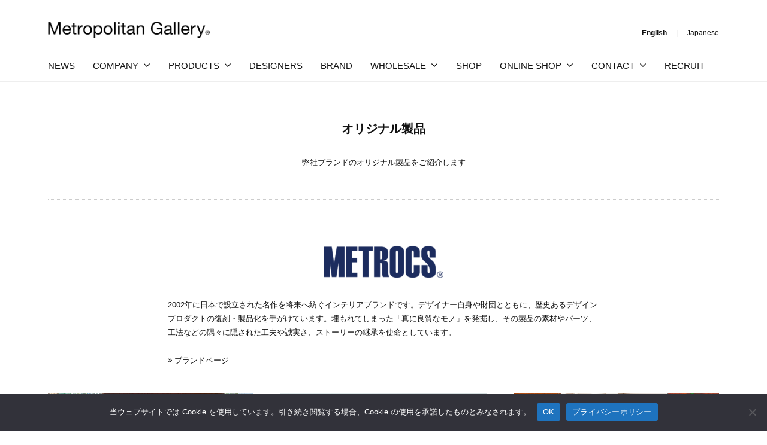

--- FILE ---
content_type: text/html; charset=UTF-8
request_url: https://metropolitan.co.jp/products/original/
body_size: 17760
content:
<!DOCTYPE html>
<html dir="ltr" lang="ja" prefix="og: https://ogp.me/ns#">
<head>
<meta charset="UTF-8">
<meta name="viewport" content="width=device-width, initial-scale=1">
<title>オリジナル製品 | 株式会社メトロポリタンギャラリー</title>

		<!-- All in One SEO 4.9.3 - aioseo.com -->
	<meta name="description" content="オリジナル製品 弊社ブランドのオリジナル製品をご紹介します 2002年に日本で設立された名作を将来へ紡ぐインテ" />
	<meta name="robots" content="max-image-preview:large" />
	<link rel="canonical" href="https://metropolitan.co.jp/products/original/" />
	<meta name="generator" content="All in One SEO (AIOSEO) 4.9.3" />
		<meta property="og:locale" content="ja_JP" />
		<meta property="og:site_name" content="株式会社メトロポリタンギャラリー | ヨーロッパ・日本を中心としたプロダクトデザインのマスターピースを取り扱います" />
		<meta property="og:type" content="article" />
		<meta property="og:title" content="オリジナル製品 | 株式会社メトロポリタンギャラリー" />
		<meta property="og:description" content="オリジナル製品 弊社ブランドのオリジナル製品をご紹介します 2002年に日本で設立された名作を将来へ紡ぐインテ" />
		<meta property="og:url" content="https://metropolitan.co.jp/products/original/" />
		<meta property="og:image" content="https://metropolitan.co.jp/wp-content/uploads/logo.png" />
		<meta property="og:image:secure_url" content="https://metropolitan.co.jp/wp-content/uploads/logo.png" />
		<meta property="article:published_time" content="2021-07-08T09:07:21+00:00" />
		<meta property="article:modified_time" content="2026-01-16T05:35:24+00:00" />
		<meta name="twitter:card" content="summary" />
		<meta name="twitter:title" content="オリジナル製品 | 株式会社メトロポリタンギャラリー" />
		<meta name="twitter:description" content="オリジナル製品 弊社ブランドのオリジナル製品をご紹介します 2002年に日本で設立された名作を将来へ紡ぐインテ" />
		<meta name="twitter:image" content="https://metropolitan.co.jp/wp-content/uploads/logo.png" />
		<script type="application/ld+json" class="aioseo-schema">
			{"@context":"https:\/\/schema.org","@graph":[{"@type":"BreadcrumbList","@id":"https:\/\/metropolitan.co.jp\/products\/original\/#breadcrumblist","itemListElement":[{"@type":"ListItem","@id":"https:\/\/metropolitan.co.jp#listItem","position":1,"name":"\u30db\u30fc\u30e0","item":"https:\/\/metropolitan.co.jp","nextItem":{"@type":"ListItem","@id":"https:\/\/metropolitan.co.jp\/products\/#listItem","name":"PRODUCTS"}},{"@type":"ListItem","@id":"https:\/\/metropolitan.co.jp\/products\/#listItem","position":2,"name":"PRODUCTS","item":"https:\/\/metropolitan.co.jp\/products\/","nextItem":{"@type":"ListItem","@id":"https:\/\/metropolitan.co.jp\/products\/original\/#listItem","name":"\u30aa\u30ea\u30b8\u30ca\u30eb\u88fd\u54c1"},"previousItem":{"@type":"ListItem","@id":"https:\/\/metropolitan.co.jp#listItem","name":"\u30db\u30fc\u30e0"}},{"@type":"ListItem","@id":"https:\/\/metropolitan.co.jp\/products\/original\/#listItem","position":3,"name":"\u30aa\u30ea\u30b8\u30ca\u30eb\u88fd\u54c1","previousItem":{"@type":"ListItem","@id":"https:\/\/metropolitan.co.jp\/products\/#listItem","name":"PRODUCTS"}}]},{"@type":"Organization","@id":"https:\/\/metropolitan.co.jp\/#organization","name":"Metropolitan Gallery","description":"\u30e8\u30fc\u30ed\u30c3\u30d1\u30fb\u65e5\u672c\u3092\u4e2d\u5fc3\u3068\u3057\u305f\u30d7\u30ed\u30c0\u30af\u30c8\u30c7\u30b6\u30a4\u30f3\u306e\u30de\u30b9\u30bf\u30fc\u30d4\u30fc\u30b9\u3092\u53d6\u308a\u6271\u3044\u307e\u3059","url":"https:\/\/metropolitan.co.jp\/","telephone":"+81357775938","logo":{"@type":"ImageObject","url":"https:\/\/metropolitan.co.jp\/wp-content\/uploads\/logo.png","@id":"https:\/\/metropolitan.co.jp\/products\/original\/#organizationLogo","width":600,"height":76},"image":{"@id":"https:\/\/metropolitan.co.jp\/products\/original\/#organizationLogo"}},{"@type":"WebPage","@id":"https:\/\/metropolitan.co.jp\/products\/original\/#webpage","url":"https:\/\/metropolitan.co.jp\/products\/original\/","name":"\u30aa\u30ea\u30b8\u30ca\u30eb\u88fd\u54c1 | \u682a\u5f0f\u4f1a\u793e\u30e1\u30c8\u30ed\u30dd\u30ea\u30bf\u30f3\u30ae\u30e3\u30e9\u30ea\u30fc","description":"\u30aa\u30ea\u30b8\u30ca\u30eb\u88fd\u54c1 \u5f0a\u793e\u30d6\u30e9\u30f3\u30c9\u306e\u30aa\u30ea\u30b8\u30ca\u30eb\u88fd\u54c1\u3092\u3054\u7d39\u4ecb\u3057\u307e\u3059 2002\u5e74\u306b\u65e5\u672c\u3067\u8a2d\u7acb\u3055\u308c\u305f\u540d\u4f5c\u3092\u5c06\u6765\u3078\u7d21\u3050\u30a4\u30f3\u30c6","inLanguage":"ja","isPartOf":{"@id":"https:\/\/metropolitan.co.jp\/#website"},"breadcrumb":{"@id":"https:\/\/metropolitan.co.jp\/products\/original\/#breadcrumblist"},"datePublished":"2021-07-08T18:07:21+09:00","dateModified":"2026-01-16T14:35:24+09:00"},{"@type":"WebSite","@id":"https:\/\/metropolitan.co.jp\/#website","url":"https:\/\/metropolitan.co.jp\/","name":"\u682a\u5f0f\u4f1a\u793e\u30e1\u30c8\u30ed\u30dd\u30ea\u30bf\u30f3\u30ae\u30e3\u30e9\u30ea\u30fc","description":"\u30e8\u30fc\u30ed\u30c3\u30d1\u30fb\u65e5\u672c\u3092\u4e2d\u5fc3\u3068\u3057\u305f\u30d7\u30ed\u30c0\u30af\u30c8\u30c7\u30b6\u30a4\u30f3\u306e\u30de\u30b9\u30bf\u30fc\u30d4\u30fc\u30b9\u3092\u53d6\u308a\u6271\u3044\u307e\u3059","inLanguage":"ja","publisher":{"@id":"https:\/\/metropolitan.co.jp\/#organization"}}]}
		</script>
		<!-- All in One SEO -->

<link rel='dns-prefetch' href='//yubinbango.github.io' />
<link rel='dns-prefetch' href='//webfonts.xserver.jp' />
<link rel='dns-prefetch' href='//static.addtoany.com' />
<link rel='dns-prefetch' href='//www.googletagmanager.com' />
<link rel="alternate" type="application/rss+xml" title="株式会社メトロポリタンギャラリー &raquo; フィード" href="https://metropolitan.co.jp/feed/" />
<link rel="alternate" type="application/rss+xml" title="株式会社メトロポリタンギャラリー &raquo; コメントフィード" href="https://metropolitan.co.jp/comments/feed/" />
<link rel="alternate" title="oEmbed (JSON)" type="application/json+oembed" href="https://metropolitan.co.jp/wp-json/oembed/1.0/embed?url=https%3A%2F%2Fmetropolitan.co.jp%2Fproducts%2Foriginal%2F" />
<link rel="alternate" title="oEmbed (XML)" type="text/xml+oembed" href="https://metropolitan.co.jp/wp-json/oembed/1.0/embed?url=https%3A%2F%2Fmetropolitan.co.jp%2Fproducts%2Foriginal%2F&#038;format=xml" />
<style id='wp-img-auto-sizes-contain-inline-css' type='text/css'>
img:is([sizes=auto i],[sizes^="auto," i]){contain-intrinsic-size:3000px 1500px}
/*# sourceURL=wp-img-auto-sizes-contain-inline-css */
</style>
<style id='wp-emoji-styles-inline-css' type='text/css'>

	img.wp-smiley, img.emoji {
		display: inline !important;
		border: none !important;
		box-shadow: none !important;
		height: 1em !important;
		width: 1em !important;
		margin: 0 0.07em !important;
		vertical-align: -0.1em !important;
		background: none !important;
		padding: 0 !important;
	}
/*# sourceURL=wp-emoji-styles-inline-css */
</style>
<style id='wp-block-library-inline-css' type='text/css'>
:root{--wp-block-synced-color:#7a00df;--wp-block-synced-color--rgb:122,0,223;--wp-bound-block-color:var(--wp-block-synced-color);--wp-editor-canvas-background:#ddd;--wp-admin-theme-color:#007cba;--wp-admin-theme-color--rgb:0,124,186;--wp-admin-theme-color-darker-10:#006ba1;--wp-admin-theme-color-darker-10--rgb:0,107,160.5;--wp-admin-theme-color-darker-20:#005a87;--wp-admin-theme-color-darker-20--rgb:0,90,135;--wp-admin-border-width-focus:2px}@media (min-resolution:192dpi){:root{--wp-admin-border-width-focus:1.5px}}.wp-element-button{cursor:pointer}:root .has-very-light-gray-background-color{background-color:#eee}:root .has-very-dark-gray-background-color{background-color:#313131}:root .has-very-light-gray-color{color:#eee}:root .has-very-dark-gray-color{color:#313131}:root .has-vivid-green-cyan-to-vivid-cyan-blue-gradient-background{background:linear-gradient(135deg,#00d084,#0693e3)}:root .has-purple-crush-gradient-background{background:linear-gradient(135deg,#34e2e4,#4721fb 50%,#ab1dfe)}:root .has-hazy-dawn-gradient-background{background:linear-gradient(135deg,#faaca8,#dad0ec)}:root .has-subdued-olive-gradient-background{background:linear-gradient(135deg,#fafae1,#67a671)}:root .has-atomic-cream-gradient-background{background:linear-gradient(135deg,#fdd79a,#004a59)}:root .has-nightshade-gradient-background{background:linear-gradient(135deg,#330968,#31cdcf)}:root .has-midnight-gradient-background{background:linear-gradient(135deg,#020381,#2874fc)}:root{--wp--preset--font-size--normal:16px;--wp--preset--font-size--huge:42px}.has-regular-font-size{font-size:1em}.has-larger-font-size{font-size:2.625em}.has-normal-font-size{font-size:var(--wp--preset--font-size--normal)}.has-huge-font-size{font-size:var(--wp--preset--font-size--huge)}.has-text-align-center{text-align:center}.has-text-align-left{text-align:left}.has-text-align-right{text-align:right}.has-fit-text{white-space:nowrap!important}#end-resizable-editor-section{display:none}.aligncenter{clear:both}.items-justified-left{justify-content:flex-start}.items-justified-center{justify-content:center}.items-justified-right{justify-content:flex-end}.items-justified-space-between{justify-content:space-between}.screen-reader-text{border:0;clip-path:inset(50%);height:1px;margin:-1px;overflow:hidden;padding:0;position:absolute;width:1px;word-wrap:normal!important}.screen-reader-text:focus{background-color:#ddd;clip-path:none;color:#444;display:block;font-size:1em;height:auto;left:5px;line-height:normal;padding:15px 23px 14px;text-decoration:none;top:5px;width:auto;z-index:100000}html :where(.has-border-color){border-style:solid}html :where([style*=border-top-color]){border-top-style:solid}html :where([style*=border-right-color]){border-right-style:solid}html :where([style*=border-bottom-color]){border-bottom-style:solid}html :where([style*=border-left-color]){border-left-style:solid}html :where([style*=border-width]){border-style:solid}html :where([style*=border-top-width]){border-top-style:solid}html :where([style*=border-right-width]){border-right-style:solid}html :where([style*=border-bottom-width]){border-bottom-style:solid}html :where([style*=border-left-width]){border-left-style:solid}html :where(img[class*=wp-image-]){height:auto;max-width:100%}:where(figure){margin:0 0 1em}html :where(.is-position-sticky){--wp-admin--admin-bar--position-offset:var(--wp-admin--admin-bar--height,0px)}@media screen and (max-width:600px){html :where(.is-position-sticky){--wp-admin--admin-bar--position-offset:0px}}

/*# sourceURL=wp-block-library-inline-css */
</style><style id='wp-block-list-inline-css' type='text/css'>
ol,ul{box-sizing:border-box}:root :where(.wp-block-list.has-background){padding:1.25em 2.375em}
/*# sourceURL=https://metropolitan.co.jp/wp-includes/blocks/list/style.min.css */
</style>
<style id='global-styles-inline-css' type='text/css'>
:root{--wp--preset--aspect-ratio--square: 1;--wp--preset--aspect-ratio--4-3: 4/3;--wp--preset--aspect-ratio--3-4: 3/4;--wp--preset--aspect-ratio--3-2: 3/2;--wp--preset--aspect-ratio--2-3: 2/3;--wp--preset--aspect-ratio--16-9: 16/9;--wp--preset--aspect-ratio--9-16: 9/16;--wp--preset--color--black: #000000;--wp--preset--color--cyan-bluish-gray: #abb8c3;--wp--preset--color--white: #ffffff;--wp--preset--color--pale-pink: #f78da7;--wp--preset--color--vivid-red: #cf2e2e;--wp--preset--color--luminous-vivid-orange: #ff6900;--wp--preset--color--luminous-vivid-amber: #fcb900;--wp--preset--color--light-green-cyan: #7bdcb5;--wp--preset--color--vivid-green-cyan: #00d084;--wp--preset--color--pale-cyan-blue: #8ed1fc;--wp--preset--color--vivid-cyan-blue: #0693e3;--wp--preset--color--vivid-purple: #9b51e0;--wp--preset--gradient--vivid-cyan-blue-to-vivid-purple: linear-gradient(135deg,rgb(6,147,227) 0%,rgb(155,81,224) 100%);--wp--preset--gradient--light-green-cyan-to-vivid-green-cyan: linear-gradient(135deg,rgb(122,220,180) 0%,rgb(0,208,130) 100%);--wp--preset--gradient--luminous-vivid-amber-to-luminous-vivid-orange: linear-gradient(135deg,rgb(252,185,0) 0%,rgb(255,105,0) 100%);--wp--preset--gradient--luminous-vivid-orange-to-vivid-red: linear-gradient(135deg,rgb(255,105,0) 0%,rgb(207,46,46) 100%);--wp--preset--gradient--very-light-gray-to-cyan-bluish-gray: linear-gradient(135deg,rgb(238,238,238) 0%,rgb(169,184,195) 100%);--wp--preset--gradient--cool-to-warm-spectrum: linear-gradient(135deg,rgb(74,234,220) 0%,rgb(151,120,209) 20%,rgb(207,42,186) 40%,rgb(238,44,130) 60%,rgb(251,105,98) 80%,rgb(254,248,76) 100%);--wp--preset--gradient--blush-light-purple: linear-gradient(135deg,rgb(255,206,236) 0%,rgb(152,150,240) 100%);--wp--preset--gradient--blush-bordeaux: linear-gradient(135deg,rgb(254,205,165) 0%,rgb(254,45,45) 50%,rgb(107,0,62) 100%);--wp--preset--gradient--luminous-dusk: linear-gradient(135deg,rgb(255,203,112) 0%,rgb(199,81,192) 50%,rgb(65,88,208) 100%);--wp--preset--gradient--pale-ocean: linear-gradient(135deg,rgb(255,245,203) 0%,rgb(182,227,212) 50%,rgb(51,167,181) 100%);--wp--preset--gradient--electric-grass: linear-gradient(135deg,rgb(202,248,128) 0%,rgb(113,206,126) 100%);--wp--preset--gradient--midnight: linear-gradient(135deg,rgb(2,3,129) 0%,rgb(40,116,252) 100%);--wp--preset--font-size--small: 13px;--wp--preset--font-size--medium: 20px;--wp--preset--font-size--large: 36px;--wp--preset--font-size--x-large: 42px;--wp--preset--spacing--20: 0.44rem;--wp--preset--spacing--30: 0.67rem;--wp--preset--spacing--40: 1rem;--wp--preset--spacing--50: 1.5rem;--wp--preset--spacing--60: 2.25rem;--wp--preset--spacing--70: 3.38rem;--wp--preset--spacing--80: 5.06rem;--wp--preset--shadow--natural: 6px 6px 9px rgba(0, 0, 0, 0.2);--wp--preset--shadow--deep: 12px 12px 50px rgba(0, 0, 0, 0.4);--wp--preset--shadow--sharp: 6px 6px 0px rgba(0, 0, 0, 0.2);--wp--preset--shadow--outlined: 6px 6px 0px -3px rgb(255, 255, 255), 6px 6px rgb(0, 0, 0);--wp--preset--shadow--crisp: 6px 6px 0px rgb(0, 0, 0);}:where(.is-layout-flex){gap: 0.5em;}:where(.is-layout-grid){gap: 0.5em;}body .is-layout-flex{display: flex;}.is-layout-flex{flex-wrap: wrap;align-items: center;}.is-layout-flex > :is(*, div){margin: 0;}body .is-layout-grid{display: grid;}.is-layout-grid > :is(*, div){margin: 0;}:where(.wp-block-columns.is-layout-flex){gap: 2em;}:where(.wp-block-columns.is-layout-grid){gap: 2em;}:where(.wp-block-post-template.is-layout-flex){gap: 1.25em;}:where(.wp-block-post-template.is-layout-grid){gap: 1.25em;}.has-black-color{color: var(--wp--preset--color--black) !important;}.has-cyan-bluish-gray-color{color: var(--wp--preset--color--cyan-bluish-gray) !important;}.has-white-color{color: var(--wp--preset--color--white) !important;}.has-pale-pink-color{color: var(--wp--preset--color--pale-pink) !important;}.has-vivid-red-color{color: var(--wp--preset--color--vivid-red) !important;}.has-luminous-vivid-orange-color{color: var(--wp--preset--color--luminous-vivid-orange) !important;}.has-luminous-vivid-amber-color{color: var(--wp--preset--color--luminous-vivid-amber) !important;}.has-light-green-cyan-color{color: var(--wp--preset--color--light-green-cyan) !important;}.has-vivid-green-cyan-color{color: var(--wp--preset--color--vivid-green-cyan) !important;}.has-pale-cyan-blue-color{color: var(--wp--preset--color--pale-cyan-blue) !important;}.has-vivid-cyan-blue-color{color: var(--wp--preset--color--vivid-cyan-blue) !important;}.has-vivid-purple-color{color: var(--wp--preset--color--vivid-purple) !important;}.has-black-background-color{background-color: var(--wp--preset--color--black) !important;}.has-cyan-bluish-gray-background-color{background-color: var(--wp--preset--color--cyan-bluish-gray) !important;}.has-white-background-color{background-color: var(--wp--preset--color--white) !important;}.has-pale-pink-background-color{background-color: var(--wp--preset--color--pale-pink) !important;}.has-vivid-red-background-color{background-color: var(--wp--preset--color--vivid-red) !important;}.has-luminous-vivid-orange-background-color{background-color: var(--wp--preset--color--luminous-vivid-orange) !important;}.has-luminous-vivid-amber-background-color{background-color: var(--wp--preset--color--luminous-vivid-amber) !important;}.has-light-green-cyan-background-color{background-color: var(--wp--preset--color--light-green-cyan) !important;}.has-vivid-green-cyan-background-color{background-color: var(--wp--preset--color--vivid-green-cyan) !important;}.has-pale-cyan-blue-background-color{background-color: var(--wp--preset--color--pale-cyan-blue) !important;}.has-vivid-cyan-blue-background-color{background-color: var(--wp--preset--color--vivid-cyan-blue) !important;}.has-vivid-purple-background-color{background-color: var(--wp--preset--color--vivid-purple) !important;}.has-black-border-color{border-color: var(--wp--preset--color--black) !important;}.has-cyan-bluish-gray-border-color{border-color: var(--wp--preset--color--cyan-bluish-gray) !important;}.has-white-border-color{border-color: var(--wp--preset--color--white) !important;}.has-pale-pink-border-color{border-color: var(--wp--preset--color--pale-pink) !important;}.has-vivid-red-border-color{border-color: var(--wp--preset--color--vivid-red) !important;}.has-luminous-vivid-orange-border-color{border-color: var(--wp--preset--color--luminous-vivid-orange) !important;}.has-luminous-vivid-amber-border-color{border-color: var(--wp--preset--color--luminous-vivid-amber) !important;}.has-light-green-cyan-border-color{border-color: var(--wp--preset--color--light-green-cyan) !important;}.has-vivid-green-cyan-border-color{border-color: var(--wp--preset--color--vivid-green-cyan) !important;}.has-pale-cyan-blue-border-color{border-color: var(--wp--preset--color--pale-cyan-blue) !important;}.has-vivid-cyan-blue-border-color{border-color: var(--wp--preset--color--vivid-cyan-blue) !important;}.has-vivid-purple-border-color{border-color: var(--wp--preset--color--vivid-purple) !important;}.has-vivid-cyan-blue-to-vivid-purple-gradient-background{background: var(--wp--preset--gradient--vivid-cyan-blue-to-vivid-purple) !important;}.has-light-green-cyan-to-vivid-green-cyan-gradient-background{background: var(--wp--preset--gradient--light-green-cyan-to-vivid-green-cyan) !important;}.has-luminous-vivid-amber-to-luminous-vivid-orange-gradient-background{background: var(--wp--preset--gradient--luminous-vivid-amber-to-luminous-vivid-orange) !important;}.has-luminous-vivid-orange-to-vivid-red-gradient-background{background: var(--wp--preset--gradient--luminous-vivid-orange-to-vivid-red) !important;}.has-very-light-gray-to-cyan-bluish-gray-gradient-background{background: var(--wp--preset--gradient--very-light-gray-to-cyan-bluish-gray) !important;}.has-cool-to-warm-spectrum-gradient-background{background: var(--wp--preset--gradient--cool-to-warm-spectrum) !important;}.has-blush-light-purple-gradient-background{background: var(--wp--preset--gradient--blush-light-purple) !important;}.has-blush-bordeaux-gradient-background{background: var(--wp--preset--gradient--blush-bordeaux) !important;}.has-luminous-dusk-gradient-background{background: var(--wp--preset--gradient--luminous-dusk) !important;}.has-pale-ocean-gradient-background{background: var(--wp--preset--gradient--pale-ocean) !important;}.has-electric-grass-gradient-background{background: var(--wp--preset--gradient--electric-grass) !important;}.has-midnight-gradient-background{background: var(--wp--preset--gradient--midnight) !important;}.has-small-font-size{font-size: var(--wp--preset--font-size--small) !important;}.has-medium-font-size{font-size: var(--wp--preset--font-size--medium) !important;}.has-large-font-size{font-size: var(--wp--preset--font-size--large) !important;}.has-x-large-font-size{font-size: var(--wp--preset--font-size--x-large) !important;}
/*# sourceURL=global-styles-inline-css */
</style>

<style id='classic-theme-styles-inline-css' type='text/css'>
/*! This file is auto-generated */
.wp-block-button__link{color:#fff;background-color:#32373c;border-radius:9999px;box-shadow:none;text-decoration:none;padding:calc(.667em + 2px) calc(1.333em + 2px);font-size:1.125em}.wp-block-file__button{background:#32373c;color:#fff;text-decoration:none}
/*# sourceURL=/wp-includes/css/classic-themes.min.css */
</style>
<link rel='stylesheet' id='bogo-css' href='https://metropolitan.co.jp/wp-content/plugins/bogo/includes/css/style.css?ver=3.9.1' type='text/css' media='all' />
<link rel='stylesheet' id='contact-form-7-css' href='https://metropolitan.co.jp/wp-content/plugins/contact-form-7/includes/css/styles.css?ver=6.1.4' type='text/css' media='all' />
<link rel='stylesheet' id='cf7msm_styles-css' href='https://metropolitan.co.jp/wp-content/plugins/contact-form-7-multi-step-module/resources/cf7msm.css?ver=4.5' type='text/css' media='all' />
<link rel='stylesheet' id='cookie-notice-front-css' href='https://metropolitan.co.jp/wp-content/plugins/cookie-notice/css/front.min.css?ver=2.4.17' type='text/css' media='all' />
<link rel='stylesheet' id='normalize-css' href='https://metropolitan.co.jp/wp-content/themes/businesspress/css/normalize.css?ver=6.9' type='text/css' media='all' />
<link rel='stylesheet' id='parent-style-css' href='https://metropolitan.co.jp/wp-content/themes/businesspress/style.css?ver=6.9' type='text/css' media='all' />
<link rel='stylesheet' id='fontawesome-css' href='https://metropolitan.co.jp/wp-content/themes/businesspress/inc/font-awesome/css/font-awesome.css?ver=4.7.0' type='text/css' media='all' />
<link rel='stylesheet' id='businesspress-style-css' href='https://metropolitan.co.jp/wp-content/themes/businesspress-child/style.css?ver=1.0.0' type='text/css' media='all' />
<style id='businesspress-style-inline-css' type='text/css'>

	a,
	.subheader {
		color: #111111;
	}
	a:hover {
		color: #666666;
	}
	a.home-header-button-main {
		background-color: #111111;
	}
	a.home-header-button-main:hover {
		background-color: #666666;
	}
	code, kbd, tt, var,
	th,
	pre,
	.top-bar,
	.author-profile,
	.pagination .current,
	.page-links .page-numbers,
	.tagcloud a,
	.widget_calendar tbody td a,
	.container-wrapper,
	.site-bottom {
		background-color: #f4f5f6;
	}

	.jumbotron {
		background-image: url("");
	}
	.home-header-content {
		text-align: left;
	}

	@media screen and (min-width: 980px) {
		.footer-widget-1 {
			width: 49.98%;
		}
		.footer-widget-2 {
			width: 24.99%;
		}
		.footer-widget-3 {
			width: 24.99%;
		}
		.footer-widget-4 {
			width: 0%;
		}
		.footer-widget-5 {
			width: 0%;
		}
		.footer-widget-6 {
			width: 0%;
		}
	}
	
/*# sourceURL=businesspress-style-inline-css */
</style>
<link rel='stylesheet' id='fancybox-css' href='https://metropolitan.co.jp/wp-content/plugins/easy-fancybox/fancybox/1.5.4/jquery.fancybox.min.css?ver=6.9' type='text/css' media='screen' />
<style id='fancybox-inline-css' type='text/css'>
#fancybox-outer{background:#ffffff}#fancybox-content{background:#ffffff;border-color:#ffffff;color:#000000;}#fancybox-title,#fancybox-title-float-main{color:#fff}
/*# sourceURL=fancybox-inline-css */
</style>
<link rel='stylesheet' id='addtoany-css' href='https://metropolitan.co.jp/wp-content/plugins/add-to-any/addtoany.min.css?ver=1.16' type='text/css' media='all' />
<link rel='stylesheet' id='wp-block-spacer-css' href='https://metropolitan.co.jp/wp-includes/blocks/spacer/style.min.css?ver=6.9' type='text/css' media='all' />
<link rel='stylesheet' id='wp-block-heading-css' href='https://metropolitan.co.jp/wp-includes/blocks/heading/style.min.css?ver=6.9' type='text/css' media='all' />
<link rel='stylesheet' id='wp-block-paragraph-css' href='https://metropolitan.co.jp/wp-includes/blocks/paragraph/style.min.css?ver=6.9' type='text/css' media='all' />
<link rel='stylesheet' id='wp-block-image-css' href='https://metropolitan.co.jp/wp-includes/blocks/image/style.min.css?ver=6.9' type='text/css' media='all' />
<!--n2css--><!--n2js--><script type="text/javascript" src="https://metropolitan.co.jp/wp-includes/js/jquery/jquery.min.js?ver=3.7.1" id="jquery-core-js"></script>
<script type="text/javascript" src="https://metropolitan.co.jp/wp-includes/js/jquery/jquery-migrate.min.js?ver=3.4.1" id="jquery-migrate-js"></script>
<script type="text/javascript" src="//webfonts.xserver.jp/js/xserverv3.js?fadein=0&amp;ver=2.0.9" id="typesquare_std-js"></script>
<script type="text/javascript" id="addtoany-core-js-before">
/* <![CDATA[ */
window.a2a_config=window.a2a_config||{};a2a_config.callbacks=[];a2a_config.overlays=[];a2a_config.templates={};a2a_localize = {
	Share: "共有",
	Save: "ブックマーク",
	Subscribe: "購読",
	Email: "メール",
	Bookmark: "ブックマーク",
	ShowAll: "すべて表示する",
	ShowLess: "小さく表示する",
	FindServices: "サービスを探す",
	FindAnyServiceToAddTo: "追加するサービスを今すぐ探す",
	PoweredBy: "Powered by",
	ShareViaEmail: "メールでシェアする",
	SubscribeViaEmail: "メールで購読する",
	BookmarkInYourBrowser: "ブラウザにブックマーク",
	BookmarkInstructions: "このページをブックマークするには、 Ctrl+D または \u2318+D を押下。",
	AddToYourFavorites: "お気に入りに追加",
	SendFromWebOrProgram: "任意のメールアドレスまたはメールプログラムから送信",
	EmailProgram: "メールプログラム",
	More: "詳細&#8230;",
	ThanksForSharing: "共有ありがとうございます !",
	ThanksForFollowing: "フォローありがとうございます !"
};


//# sourceURL=addtoany-core-js-before
/* ]]> */
</script>
<script type="text/javascript" defer src="https://static.addtoany.com/menu/page.js" id="addtoany-core-js"></script>
<script type="text/javascript" defer src="https://metropolitan.co.jp/wp-content/plugins/add-to-any/addtoany.min.js?ver=1.1" id="addtoany-jquery-js"></script>
<script type="text/javascript" id="cookie-notice-front-js-before">
/* <![CDATA[ */
var cnArgs = {"ajaxUrl":"https:\/\/metropolitan.co.jp\/wp-admin\/admin-ajax.php","nonce":"629e157837","hideEffect":"fade","position":"bottom","onScroll":true,"onScrollOffset":100,"onClick":false,"cookieName":"cookie_notice_accepted","cookieTime":2592000,"cookieTimeRejected":2592000,"globalCookie":false,"redirection":false,"cache":true,"revokeCookies":false,"revokeCookiesOpt":"automatic"};

//# sourceURL=cookie-notice-front-js-before
/* ]]> */
</script>
<script type="text/javascript" src="https://metropolitan.co.jp/wp-content/plugins/cookie-notice/js/front.min.js?ver=2.4.17" id="cookie-notice-front-js"></script>
<script type="text/javascript" src="https://metropolitan.co.jp/wp-content/themes/businesspress/js/stickyfill.js?ver=2.1.0" id="stickyfill-js"></script>

<!-- Site Kit によって追加された Google タグ（gtag.js）スニペット -->
<!-- Google アナリティクス スニペット (Site Kit が追加) -->
<script type="text/javascript" src="https://www.googletagmanager.com/gtag/js?id=G-CKQZXHMCMR" id="google_gtagjs-js" async></script>
<script type="text/javascript" id="google_gtagjs-js-after">
/* <![CDATA[ */
window.dataLayer = window.dataLayer || [];function gtag(){dataLayer.push(arguments);}
gtag("set","linker",{"domains":["metropolitan.co.jp"]});
gtag("js", new Date());
gtag("set", "developer_id.dZTNiMT", true);
gtag("config", "G-CKQZXHMCMR");
//# sourceURL=google_gtagjs-js-after
/* ]]> */
</script>
<link rel="https://api.w.org/" href="https://metropolitan.co.jp/wp-json/" /><link rel="alternate" title="JSON" type="application/json" href="https://metropolitan.co.jp/wp-json/wp/v2/pages/26" /><link rel="EditURI" type="application/rsd+xml" title="RSD" href="https://metropolitan.co.jp/xmlrpc.php?rsd" />
<meta name="generator" content="WordPress 6.9" />
<link rel='shortlink' href='https://metropolitan.co.jp/?p=26' />
<link rel="alternate" href="https://metropolitan.co.jp/en/products/original/" hreflang="en-US" />
<link rel="alternate" href="https://metropolitan.co.jp/products/original/" hreflang="ja" />
<meta name="generator" content="Site Kit by Google 1.170.0" /><style type='text/css'>
h3{ font-family: "新ゴ B";}.Headline-text{ font-family: "A1明朝";}</style>
		<style type="text/css" id="wp-custom-css">
			/*コントラクトページ：アコーディオンメニュー*/
.accordion-003 {
    max-width: 100%;
    margin-bottom: 7px;
    border-bottom: 1px solid #d0d0d0;
}

.accordion-003 summary {
    display: flex;
    justify-content: space-between;
    align-items: center;
    position: relative;
    padding: 1em 2em;
    color: #545454;
    font-weight: 600;
    cursor: pointer;
}

.accordion-003 summary::-webkit-details-marker {
    display: none;
}

.accordion-003 summary::after {
    transform: translateY(-25%) rotate(45deg);
    width: 7px;
    height: 7px;
    margin-left: 10px;
    border-bottom: 3px solid #545454b3;
    border-right: 3px solid #545454b3;
    content: '';
    transition: transform .3s;
}

.accordion-003[open] summary::after {
    transform: rotate(225deg);
}

.accordion-003 p {
    transform: translateY(-10px);
    opacity: 0;
    margin: 0;
    padding: .3em 2em 1.5em;
    color: #000000;
    transition: transform .5s, opacity .5s;
}

.accordion-003[open] p {
    transform: none;
    opacity: 1;
}

/*コントラクトページ：リスト横並び*/
.contract-brand{
	  margin: auto;

}
.contract-brand li+li{
    position: relative;
		overflow: hidden
}
.contract-brand li+li::before{
    content: "";
    display: inline-block;
    height: 1em;
    border-left: 1px solid #999;
    position: absolute;
    top: 0;
    bottom: 0;
    margin: auto;
}


/*卸オーダーフォーム用：トップバー表示させない*/
.page-id-5522 .main-header {
 display:none;
}


/*会社情報ページ用：emailアドレス画像化*/
@media screen and (max-width: 781px) {
	.unit_detail span img {height:13px;}
}
		</style>
		
<!-- swiper -->
<link rel="stylesheet" href="https://cdnjs.cloudflare.com/ajax/libs/Swiper/3.4.1/css/swiper.min.css">

</head>

<body class="wp-singular page-template-default page page-id-26 page-child parent-pageid-24 wp-custom-logo wp-theme-businesspress wp-child-theme-businesspress-child ja cookies-not-set hide-blogname hide-blogdescription hide-author hide-comments-number no-sidebar">

<div id="page" class="site">
	
	<a class="skip-link screen-reader-text" href="#content">コンテンツへスキップ</a>

	<header id="masthead" class="site-header">

		
		<div class="main-header main-header-original">
			<div class="main-header-content">
				<div class="site-branding">
					<div class="site-logo"><a href="https://metropolitan.co.jp/" rel="home"><img alt="株式会社メトロポリタンギャラリー" src="https://metropolitan.co.jp/wp-content/uploads/logo.png" width="270" /></a></div>						<div class="site-title"><a href="https://metropolitan.co.jp/" rel="home">株式会社メトロポリタンギャラリー</a></div>
		<div class="site-description">ヨーロッパ・日本を中心としたプロダクトデザインのマスターピースを取り扱います</div>
					</div><!-- .site-branding -->

<div id="langTrans_PC">
	<div class='container_wrap'><ul class="bogo-language-switcher list-view"><li class="en-US en first"><span class="bogo-language-name"><a rel="alternate" hreflang="en-US" href="https://metropolitan.co.jp/en/products/original/" title="English">English</a></span></li>
<li class="ja current last"><span class="bogo-language-name"><a rel="alternate" hreflang="ja" href="https://metropolitan.co.jp/products/original/" title="Japanese" class="current" aria-current="page">Japanese</a></span></li>
</ul></div>
</div>


					<nav class="main-navigation">
		<div class="menu-%e3%82%b0%e3%83%ad%e3%83%bc%e3%83%90%e3%83%ab%e3%83%a1%e3%83%8b%e3%83%a5%e3%83%bc-container"><ul id="menu-%e3%82%b0%e3%83%ad%e3%83%bc%e3%83%90%e3%83%ab%e3%83%a1%e3%83%8b%e3%83%a5%e3%83%bc" class="menu"><li id="menu-item-2127" class="menu-item menu-item-type-post_type menu-item-object-page menu-item-2127"><a href="https://metropolitan.co.jp/news/">NEWS</a></li>
<li id="menu-item-47" class="menu-item menu-item-type-post_type menu-item-object-page menu-item-has-children menu-item-47"><a href="https://metropolitan.co.jp/company/">COMPANY</a>
<ul class="sub-menu">
	<li id="menu-item-715" class="menu-item menu-item-type-custom menu-item-object-custom menu-item-715"><a href="/company/">事業ブランド</a></li>
	<li id="menu-item-714" class="menu-item menu-item-type-custom menu-item-object-custom menu-item-714"><a href="/company/#CompanyProfile">会社概要</a></li>
</ul>
</li>
<li id="menu-item-2220" class="menu-item menu-item-type-post_type menu-item-object-page current-page-ancestor current-menu-ancestor current-menu-parent current-page-parent current_page_parent current_page_ancestor menu-item-has-children menu-item-2220"><a href="https://metropolitan.co.jp/products/">PRODUCTS</a>
<ul class="sub-menu">
	<li id="menu-item-53" class="menu-item menu-item-type-post_type menu-item-object-page current-menu-item page_item page-item-26 current_page_item menu-item-53"><a href="https://metropolitan.co.jp/products/original/" aria-current="page">オリジナル製品</a></li>
	<li id="menu-item-54" class="menu-item menu-item-type-post_type menu-item-object-page menu-item-54"><a href="https://metropolitan.co.jp/products/import/">輸入製品</a></li>
	<li id="menu-item-55" class="menu-item menu-item-type-custom menu-item-object-custom menu-item-55"><a href="https://metropolitan.co.jp/catalog/">最新カタログ</a></li>
</ul>
</li>
<li id="menu-item-48" class="menu-item menu-item-type-post_type menu-item-object-page menu-item-48"><a href="https://metropolitan.co.jp/designers/">DESIGNERS</a></li>
<li id="menu-item-49" class="menu-item menu-item-type-post_type menu-item-object-page menu-item-49"><a href="https://metropolitan.co.jp/brand/">BRAND</a></li>
<li id="menu-item-507" class="menu-item menu-item-type-custom menu-item-object-custom menu-item-has-children menu-item-507"><a>WHOLESALE</a>
<ul class="sub-menu">
	<li id="menu-item-50" class="menu-item menu-item-type-post_type menu-item-object-page menu-item-50"><a href="https://metropolitan.co.jp/wholesale/">ホールセール</a></li>
	<li id="menu-item-8721" class="menu-item menu-item-type-post_type menu-item-object-page menu-item-8721"><a href="https://metropolitan.co.jp/contract/">コントラクト</a></li>
	<li id="menu-item-516" class="menu-item menu-item-type-post_type menu-item-object-page menu-item-516"><a href="https://metropolitan.co.jp/download/">在庫表・案内資料・画像ダウンロード</a></li>
	<li id="menu-item-513" class="menu-item menu-item-type-post_type menu-item-object-page menu-item-513"><a href="https://metropolitan.co.jp/overseas/">海外販売</a></li>
</ul>
</li>
<li id="menu-item-51" class="menu-item menu-item-type-post_type menu-item-object-page menu-item-51"><a href="https://metropolitan.co.jp/shop/">SHOP</a></li>
<li id="menu-item-56" class="menu-item menu-item-type-custom menu-item-object-custom menu-item-has-children menu-item-56"><a>ONLINE SHOP</a>
<ul class="sub-menu">
	<li id="menu-item-442" class="menu-item menu-item-type-custom menu-item-object-custom menu-item-442"><a href="https://metrocs.jp/">METROCS ONLINE SHOP</a></li>
	<li id="menu-item-9835" class="menu-item menu-item-type-custom menu-item-object-custom menu-item-9835"><a href="https://metrocs-global.com/">METROCS GLOBAL</a></li>
</ul>
</li>
<li id="menu-item-2229" class="menu-item menu-item-type-post_type menu-item-object-page menu-item-has-children menu-item-2229"><a href="https://metropolitan.co.jp/contact/">CONTACT</a>
<ul class="sub-menu">
	<li id="menu-item-501" class="menu-item menu-item-type-custom menu-item-object-custom menu-item-501"><a href="/wholesale/#form">ホールセールのお問い合わせ</a></li>
	<li id="menu-item-696" class="menu-item menu-item-type-custom menu-item-object-custom menu-item-696"><a href="/contract/#form">コントラクトのお問い合わせ</a></li>
	<li id="menu-item-60" class="menu-item menu-item-type-custom menu-item-object-custom menu-item-60"><a href="/press/">プレスのお問い合わせ</a></li>
	<li id="menu-item-697" class="menu-item menu-item-type-custom menu-item-object-custom menu-item-697"><a href="/contact/main/">一般のお問い合わせ</a></li>
	<li id="menu-item-8112" class="menu-item menu-item-type-post_type menu-item-object-page menu-item-8112"><a href="https://metropolitan.co.jp/repair/">修理サービス・パーツ販売</a></li>
</ul>
</li>
<li id="menu-item-1174" class="menu-item menu-item-type-custom menu-item-object-custom menu-item-1174"><a href="https://en-gage.net/metropolitan-gallery/">RECRUIT</a></li>
</ul></div>	</nav><!-- .main-navigation -->
					<button class="drawer-hamburger">
					<span class="screen-reader-text">メニュー</span>
					<span class="drawer-hamburger-icon"></span>
				</button>
			</div><!-- .main-header-content -->
			<div class="drawer-overlay"></div>

			<div class="drawer-navigation">

<div id="langTrans">
	<div class='container_wrap'><ul class="bogo-language-switcher list-view"><li class="en-US en first"><span class="bogo-language-name"><a rel="alternate" hreflang="en-US" href="https://metropolitan.co.jp/en/products/original/" title="English">English</a></span></li>
<li class="ja current last"><span class="bogo-language-name"><a rel="alternate" hreflang="ja" href="https://metropolitan.co.jp/products/original/" title="Japanese" class="current" aria-current="page">Japanese</a></span></li>
</ul></div>
</div>
				<div class="drawer-navigation-content">
					<nav class="main-navigation">
		<div class="menu-%e3%82%b0%e3%83%ad%e3%83%bc%e3%83%90%e3%83%ab%e3%83%a1%e3%83%8b%e3%83%a5%e3%83%bc-container"><ul id="menu-%e3%82%b0%e3%83%ad%e3%83%bc%e3%83%90%e3%83%ab%e3%83%a1%e3%83%8b%e3%83%a5%e3%83%bc-1" class="menu"><li class="menu-item menu-item-type-post_type menu-item-object-page menu-item-2127"><a href="https://metropolitan.co.jp/news/">NEWS</a></li>
<li class="menu-item menu-item-type-post_type menu-item-object-page menu-item-has-children menu-item-47"><a href="https://metropolitan.co.jp/company/">COMPANY</a>
<ul class="sub-menu">
	<li class="menu-item menu-item-type-custom menu-item-object-custom menu-item-715"><a href="/company/">事業ブランド</a></li>
	<li class="menu-item menu-item-type-custom menu-item-object-custom menu-item-714"><a href="/company/#CompanyProfile">会社概要</a></li>
</ul>
</li>
<li class="menu-item menu-item-type-post_type menu-item-object-page current-page-ancestor current-menu-ancestor current-menu-parent current-page-parent current_page_parent current_page_ancestor menu-item-has-children menu-item-2220"><a href="https://metropolitan.co.jp/products/">PRODUCTS</a>
<ul class="sub-menu">
	<li class="menu-item menu-item-type-post_type menu-item-object-page current-menu-item page_item page-item-26 current_page_item menu-item-53"><a href="https://metropolitan.co.jp/products/original/" aria-current="page">オリジナル製品</a></li>
	<li class="menu-item menu-item-type-post_type menu-item-object-page menu-item-54"><a href="https://metropolitan.co.jp/products/import/">輸入製品</a></li>
	<li class="menu-item menu-item-type-custom menu-item-object-custom menu-item-55"><a href="https://metropolitan.co.jp/catalog/">最新カタログ</a></li>
</ul>
</li>
<li class="menu-item menu-item-type-post_type menu-item-object-page menu-item-48"><a href="https://metropolitan.co.jp/designers/">DESIGNERS</a></li>
<li class="menu-item menu-item-type-post_type menu-item-object-page menu-item-49"><a href="https://metropolitan.co.jp/brand/">BRAND</a></li>
<li class="menu-item menu-item-type-custom menu-item-object-custom menu-item-has-children menu-item-507"><a>WHOLESALE</a>
<ul class="sub-menu">
	<li class="menu-item menu-item-type-post_type menu-item-object-page menu-item-50"><a href="https://metropolitan.co.jp/wholesale/">ホールセール</a></li>
	<li class="menu-item menu-item-type-post_type menu-item-object-page menu-item-8721"><a href="https://metropolitan.co.jp/contract/">コントラクト</a></li>
	<li class="menu-item menu-item-type-post_type menu-item-object-page menu-item-516"><a href="https://metropolitan.co.jp/download/">在庫表・案内資料・画像ダウンロード</a></li>
	<li class="menu-item menu-item-type-post_type menu-item-object-page menu-item-513"><a href="https://metropolitan.co.jp/overseas/">海外販売</a></li>
</ul>
</li>
<li class="menu-item menu-item-type-post_type menu-item-object-page menu-item-51"><a href="https://metropolitan.co.jp/shop/">SHOP</a></li>
<li class="menu-item menu-item-type-custom menu-item-object-custom menu-item-has-children menu-item-56"><a>ONLINE SHOP</a>
<ul class="sub-menu">
	<li class="menu-item menu-item-type-custom menu-item-object-custom menu-item-442"><a href="https://metrocs.jp/">METROCS ONLINE SHOP</a></li>
	<li class="menu-item menu-item-type-custom menu-item-object-custom menu-item-9835"><a href="https://metrocs-global.com/">METROCS GLOBAL</a></li>
</ul>
</li>
<li class="menu-item menu-item-type-post_type menu-item-object-page menu-item-has-children menu-item-2229"><a href="https://metropolitan.co.jp/contact/">CONTACT</a>
<ul class="sub-menu">
	<li class="menu-item menu-item-type-custom menu-item-object-custom menu-item-501"><a href="/wholesale/#form">ホールセールのお問い合わせ</a></li>
	<li class="menu-item menu-item-type-custom menu-item-object-custom menu-item-696"><a href="/contract/#form">コントラクトのお問い合わせ</a></li>
	<li class="menu-item menu-item-type-custom menu-item-object-custom menu-item-60"><a href="/press/">プレスのお問い合わせ</a></li>
	<li class="menu-item menu-item-type-custom menu-item-object-custom menu-item-697"><a href="/contact/main/">一般のお問い合わせ</a></li>
	<li class="menu-item menu-item-type-post_type menu-item-object-page menu-item-8112"><a href="https://metropolitan.co.jp/repair/">修理サービス・パーツ販売</a></li>
</ul>
</li>
<li class="menu-item menu-item-type-custom menu-item-object-custom menu-item-1174"><a href="https://en-gage.net/metropolitan-gallery/">RECRUIT</a></li>
</ul></div>	</nav><!-- .main-navigation -->
					


				</div><!-- .drawer-navigation-content -->
			</div><!-- .drawer-navigation -->
		</div><!-- .main-header -->

		
		
	</header><!-- #masthead -->

	<div id="content" class="site-content">

<div id="primary" class="content-area">
	<main id="main" class="site-main">

	
		
<article id="post-26" class="post-26 page type-page status-publish hentry ja">
	<header class="entry-header screen-reader-text">
				<h1 class="entry-title">オリジナル製品</h1>
					<div class="entry-meta">
		<span class="posted-on">
		<time class="entry-date updated" datetime="2026-01-16T14:35:24+09:00">2026年1月16日</time>		</span>
		<span class="byline">by			<span class="author vcard">
				<span class="fn n">METROCS</span>
			</span>
		</span>
	</div><!-- .entry-meta -->
		</header><!-- .entry-header -->

	<div class="entry-content">
		
<div style="height:1px" aria-hidden="true" class="wp-block-spacer"></div>



<h2 class="wp-block-heading alignwide has-text-align-center">オリジナル製品</h2>



<p class="has-text-align-center alignwide explanation-area has-small-font-size">弊社ブランドのオリジナル製品をご紹介します</p>



<div style="height:50px" aria-hidden="true" class="wp-block-spacer"></div>


<div class="wp-block-image">
<figure class="aligncenter size-full is-resized"><img decoding="async" width="300" height="90" src="/wp-content/uploads/metrocs_r-300x90.png" alt="METOCS" class="wp-image-1800" style="width:200px" srcset="https://metropolitan.co.jp/wp-content/uploads/metrocs_r-300x90.png 300w, https://metropolitan.co.jp/wp-content/uploads/metrocs_r.png 600w" sizes="(max-width: 300px) 100vw, 300px" /></figure>
</div>


<p class="has-small-font-size">2002年に日本で設立された名作を将来へ紡ぐインテリアブランドです。デザイナー自身や財団とともに、歴史あるデザインプロダクトの復刻・製品化を手がけています。埋もれてしまった「真に良質なモノ」を発掘し、その製品の素材やパーツ、工法などの隅々に隠された工夫や誠実さ、ストーリーの継承を使命としています。</p>



<p class="has-small-font-size"><i class="fa fa-angle-double-right" aria-hidden="true"></i> <a href="/brand/metrocs/">ブランドページ</a></p>



<div style="height:20px" aria-hidden="true" class="wp-block-spacer"></div>



<div class="product_list alignwide">
<!-- ロビン・デイ -->
<div>
<section>
<div class="box">
<p><a href="https://metrocs.jp/special/formgroup/" target="_blank" rel="noopener"><img decoding="async" src="/image/product/formgroup.jpg"></a></p>
<p class="credit">Photo Yosuke Owashi, Styling Masato Kawai</p>
</div>
<h4 class="name">フォームグループ</h4>
<p class="name_s">Designed by Robin Day / 1960</p>
</section>
</div>
<!-- ルシエン・デイ -->
<div>
<section>
<div class="box">
<p><a href="https://metrocs.jp/itemlist/lucienneday/" target="_blank" rel="noopener"><img decoding="async" src="/image/product/lucienneday_cushion.jpg"></a></p>
<p class="credit">Photo:Naoki Seo, Styling:Yumi Nakata</p>
</div>
<h4 class="name">ルシエン・デイ ファブリックコレクション クッションカバー</h4>
<p class="name_s">Designed by Lucienne Day / 1950s</p>
</section>
</div>
<!-- ピエール・ポラン -->
<div>
<section>
<div class="box">
<p><a href="https://metrocs.jp/special/f031/" target="_blank" rel="noopener"><img decoding="async" src="/image/product/f031.jpg"></a></p>
<p class="credit">Photo Masatoshi Takahashi, Styling Yumi Nakata</p>
</div>
<h4 class="name">F031 デスク</h4>
<p class="name_s">Designed by Pierre Paulin / 1953</p>
</section>
</div>
<div>
<section>
<div class="box">
<p><a href="https://metrocs.jp/special/f061sideboard/" target="_blank" rel="noopener"><img decoding="async" src="/image/product/f061.jpg"></a></p>
<p class="credit">Photo Masatoshi Takahashi, Styling Yumi Nakata</p>
</div>
<h4 class="name">F061 サイドボード</h4>
<p class="name_s">Designed by Pierre Paulin / 1958</p>
</section>
</div>
<div>
<section>
<div class="box">
<p><a href="https://metrocs.jp/special/pierre_paulin/f181.html" target="_blank" rel="noopener"><img decoding="async" src="/image/product/f181.jpg"></a></p>
<p class="credit">Photo Yosuke Owashi, Styling Masato Kawai, Cooperation Flos Japan, YellowKorner Japan</p>
</div>
<h4 class="name">F181 ドロワーテーブル</h4>
<p class="name_s">Designed by Pierre Paulin / 1953</p>
</section>
</div>
<div>
<section>
<div class="box">
<p><a href="https://metrocs.jp/special/pierre_paulin/cm231.html" target="_blank" rel="noopener"><img decoding="async" src="/image/product/cm231.jpg"></a></p>
<p class="credit">Photo Yosuke Owashi, Styling Masato Kawai, Cooperation Flos Japan, Royal Furniture Collection</p>
</div>
<h4 class="name">CM231 チェア</h4>
<p class="name_s">Designed by Pierre Paulin / 1956</p>
</section>
</div>

<!-- マックス・ビル -->
<div>
<section>
<div class="box">
<p><a href="https://metrocs.jp/special/maxbill_rug/" target="_blank" rel="noopener"><img decoding="async" src="/image/product/rug.jpg"></a></p>
<p class="credit">Photo Masatoshi Takahashi, Styling Yumi Nakata, Cooperation Royal Furniture Collection</p>
<p></p></div>
<h4 class="name">マックス・ビル グラフィックラグ</h4>
<p class="name_s">Designed by Max Bill / 1946-1970</p>
</section>
</div>
<div>
<section>
<div class="box">
<p><a href="https://metrocs.jp/special/maxbill/fifteen_variations.html" target="_blank" rel="noopener"><img decoding="async" src="/image/product/variation.jpg"></a></p>
<p class="credit">Photo Masatoshi Takahashi, Styling Yumi Nakata</p>
</div>
<h4 class="name">マックス・ビル ポスター</h4>
<p class="name_s">Designed by Max Bill / 1935-1938</p>
</section>
</div>

<!-- アカプルコシリーズ -->
<div>
<section>
<div class="box">
<p><a href="https://metrocs.jp/special/acapulco/" target="_blank" rel="noopener"><img decoding="async" src="/image/product/acapulco_chair.jpg"></a></p>
<p class="credit">Photo Masatoshi Takahashi, Styling Yumi Nakata</p>
</div>
<h4 class="name">アカプルコチェア</h4>
<p class="name_s">Designed by METROCS / 2010</p>
</section>
</div>
<div>
<section>
<div class="box">
<p><a href="https://metrocs.jp/special/acapulco/" target="_blank" rel="noopener"><img decoding="async" src="/image/product/acapulco_rockingchair.jpg"></a></p>
<p class="credit">Photo Masaaki Inoue, Styling Yumi Nakata, Cooperation On the shore, Royal Furniture Collection</p>
</div>
<h4 class="name">アカプルコ ロッキングチェア</h4>
<p class="name_s">Designed by METROCS / 2010</p>
</section>
</div>

<div>
<section>
<div class="box">
<p><a href="https://metrocs.jp/special/acapulco/" target="_blank" rel="noopener"><img decoding="async" src="/image/product/acapulco_sidetable.jpg"></a></p>
<p class="credit">Photo Masatoshi Takahashi, Styling Yumi Nakata</p>
</div>
<h4 class="name">アカプルコ サイドテーブル</h4>
<p class="name_s">Designed by Akira Yamamoto / 2012</p>
</section>
</div>
<div>
<section>
<div class="box">
<p><a href="https://metrocs.jp/special/acapulco/" target="_blank" rel="noopener"><img decoding="async" src="/image/product/acapulco_stool.jpg"></a></p>
<p class="credit">Photo Masatoshi Takahashi, Styling Yumi Nakata</p>
</div>
<h4 class="name">アカプルコスツール</h4>
<p class="name_s">Designed by Akira Yamamoto / 2017</p>
</section>
</div>

<!-- 渡辺力 -->
<div>
<section>
<div class="box">
<p><a href="https://metrocs.jp/special/cfs/" target="_blank" rel="noopener"><img decoding="async" src="/image/product/riki_stool.jpg"></a></p>
<p class="credit">Photo Masaaki Inoue, Styling Yumi Nakata, Cooperation JIYU GAKUEN Seikatsu Kougei Laboratory</p>
</div>
<h4 class="name">リキ スツール</h4>
<p class="name_s">Designed by Riki Watanabe / 1965</p>
</section>
</div>
<div>
<section>
<div class="box">
<p><a href="https://metrocs.jp/special/rikiwatanabe/products_others.html" target="_blank" rel="noopener"><img decoding="async" src="/image/product/solid_stool.jpg"></a></p>
<p class="credit">Photo Masatoshi Takahashi, Styling Yumi Nakata</p>
</div>
<h4 class="name">ソリッド スツール</h4>
<p class="name_s">Designed by Riki Watanabe / 1954</p>
</section>
</div>
<div>
<section>
<div class="box">
<p><a href="https://metrocs.jp/special/rikiwatanabe/products_others.html" target="_blank" rel="noopener"><img decoding="async" src="/image/product/chambre.jpg"></a></p>
<p class="credit">Photo Yosuke Owashi</p>
</div>
<h4 class="name">リキモビール シャンブル</h4>
<p class="name_s">Designed by Riki Watanabe / 1972</p>
</section>
</div>

<!-- 長大作 -->
<div>
<section>
<div class="box">
<p><a href="https://metrocs.jp/item/1088/" target="_blank" rel="noopener"><img decoding="async" src="/image/product/mb_table.jpg"></a></p>
<p class="credit">Photo Masatoshi Takahashi, Styling Yumi Nakata</p>
</div>
<h4 class="name">マッシュルームベース テーブル</h4>
<p class="name_s">Designed by Daisaku Cho / 2010</p>
</section>
</div>
<div>
<section>
<div class="box">
<p><a href="https://metrocs.jp/special/persimmon_chair/" target="_blank" rel="noopener"><img decoding="async" src="/image/product/persimmon_chair.jpg"></a></p>
<p class="credit">Photo Masatoshi Takahashi, Styling Yumi Nakata</p>
</div>
<h4 class="name">パーシモンチェア</h4>
<p class="name_s">Designed by Daisaku Cho / 2006</p>
</section>
</div>

<!-- 近藤昭作 -->
<div>
<section>
<div class="box">
<p><a href="https://metrocs.jp/special/sklamp/" target="_blank" rel="noopener"><img decoding="async" src="/image/product/sklamp.jpg"></a></p>
<p class="credit">Photo Masatoshi Takahashi, Styling Yumi Nakata</p>
</div>
<h4 class="name">SKランプ</h4>
<p class="name_s">Designed by Shosaku Kondo / 1969-2016</p>
</section>
</div>

<!-- 販売終了 -->
<div>
<section>
<div class="box">
<p><img decoding="async" src="/image/product/junior.jpg"></p>
<p class="credit">Photo Masatoshi Takahashi, Styling Yumi Nakata, Cooperation Royal Furniture Collection</p>
</div>
<h4 class="name">ジュニア<span>販売終了</span></h4>
<p class="name_s">Designed by Angelo Mangiarotti / 1966</p>
</section>
</div>
<div>
<section>
<div class="box">
<p><img decoding="async" src="/image/product/acapulco_cafechair.jpg"></p>
<p class="credit">Photo Masatoshi Takahashi, Styling Yumi Nakata</p>
</div>
<h4 class="name">アカプルコ カフェチェア<span>販売終了</span></h4>
<p class="name_s">Designed by Kenji Ito / 2019</p>
</section>
</div>
<div>
<section>
<div class="box">
<p><img decoding="async" src="/image/product/riki_kidsset.jpg"></p>
<p class="credit">Photo Masatoshi Takahashi, Styling Yumi Nakata</p>
</div>
<h4 class="name">リキ キッズセット<span>販売終了</span></h4>
<p class="name_s">Designed by Riki Watanabe / 1965</p>
</section>
</div>
<div>
<section>
<div class="box">
<p><img decoding="async" src="/image/product/miyama.jpg"></p>
</div>
<h4 class="name">リキモビール ミヤマ<span>販売終了</span></h4>
<p class="name_s">Designed by Riki Watanabe / 1983</p>
</section>
</div>
<div>
<section>
<div class="box">
<p><img decoding="async" src="/image/product/coaster_tray.jpg"></p>
<p class="credit">Photo Masatoshi Takahashi, Styling Yumi Nakata</p>
</div>
<h4 class="name">茶托・トレイ<span>販売終了</span></h4>
<p class="name_s">Designed by Daisaku Cho / 2006</p>
</section>
</div>

</div>



<div style="height:100px" aria-hidden="true" class="wp-block-spacer"></div>


<div class="wp-block-image">
<figure class="aligncenter size-medium is-resized"><img decoding="async" width="300" height="90" src="/wp-content/uploads/nuskool-300x90.png" alt="nuskool" class="wp-image-1331" style="width:200px" srcset="https://metropolitan.co.jp/wp-content/uploads/nuskool-300x90.png 300w, https://metropolitan.co.jp/wp-content/uploads/nuskool.png 600w" sizes="(max-width: 300px) 100vw, 300px" /></figure>
</div>


<p class="has-small-font-size">2019年に日本で設立されたインテリアブランドです。既存のモノの枠に捉われることなく、現代のデザイナーとの共創によって、未来のマスターピースを目指しています。モノの本質を重視したエシカルなモノづくりに取り組み、使い手と製品の価値を共有し、豊かな暮らしの文化を育むことを使命としています。</p>



<p class="has-small-font-size"><i class="fa fa-angle-double-right" aria-hidden="true"></i> <a href="https://nuskool.jp/">ブランドページ</a></p>



<div style="height:20px" aria-hidden="true" class="wp-block-spacer"></div>



<div class="product_list alignwide">
<div>
<section>
<div class="box">
<p><a href="https://metrocs.jp/special/log/" target="_blank" rel="noopener"><img decoding="async" src="/image/product/log.jpg"></a></p>
<p class="credit">Photo Masatoshi Takahashi, Styling Yumi Nakata, Cooperation Royal Furniture Collection</p>
<p></p></div>
<h4 class="name">LOG</h4>
<p class="name_s">Designed by Kenji Ito / 2019</p>
</section>
</div>
<div>
<section>
<div class="box">
<p><a href="https://metrocs.jp/special/taitto/" target="_blank" rel="noopener"><img decoding="async" src="/image/product/taitto.jpg"></a></p>
<p class="credit">Photo Masaaki Inoue, Styling Yumi Nakata, Cooperation Royal Furniture Collection</p>
</div>
<h4 class="name">タイット</h4>
<p class="name_s">Designed by Miska Kuntsi / 2020</p>
</section>
</div>
<div>
<section>
<div class="box">
<p><a href="https://metrocs.jp/special/curl/" target="_blank" rel="noopener"><img decoding="async" src="/image/product/curl.jpg"></a></p>
<p class="credit">Photo Masaaki Inoue, Styling Yumi Nakata</p>
</div>
<h4 class="name">カール</h4>
<p class="name_s">Designed by Shuhei Shibayama / 2020</p>
</section>
</div>
<div>
<section>
<div class="box">
<p><a href="https://metrocs.jp/special/wawa/" target="_blank" rel="noopener"><img decoding="async" src="/image/product/wawa.jpg"></a></p>
<p class="credit">Photo Masaaki Inoue, Styling Yumi Nakata</p>
</div>
<h4 class="name">wawa</h4>
<p class="name_s">Designed by Torafu Architects / 2016</p>
</section>
</div>
<div>
<section>
<div class="box">
<p><a href="https://metrocs.jp/special/bamboographic/" target="_blank" rel="noopener"><img decoding="async" src="/image/product/bamboo_graphic.jpg"></a></p>
</div>
<h4 class="name">バンブーグラフィック<span>販売終了</span></h4>
<p class="name_s">Designed and Manufactured by Hajime Endo, Hiroaki Higashi, Satomi Nakamura, Shigeomi Ohashi, Maiko Shibata / 2016</p>
</section>
</div>
</div>
			</div><!-- .entry-content -->
</article><!-- #post-## -->
		
	
	</main><!-- #main -->
</div><!-- #primary -->

﻿
	</div><!-- #content -->

	<footer id="colophon" class="site-footer">

		
<div id="supplementary" class="footer-widget-area" role="complementary">
	<div class="footer-widget-content">
		<div class="footer-widget-wrapper">
						<div class="footer-widget-1 footer-widget widget-area">
				<aside id="block-18" class="widget widget_block widget_text">
<p><strong>Metropolitan Gallery Inc.</strong></p>
</aside>			</div><!-- .footer-widget-1 -->
									<div class="footer-widget-2 footer-widget widget-area">
				<aside id="block-20" class="widget widget_block">
<ul class="wp-block-list"><li><a href="/">HOME</a></li><li><a href="/category/news/press-release/">PRESS RELEASE</a></li><li><a href="/company/#CompanyProfile">COMPANY OUTLINE</a></li><li><a href="/products/original/">PRODUCTS</a></li><li><a href="/wholesale/">WHOLESALE</a></li><li><a href="/contract/">CONTRACT</a></li></ul>
</aside>			</div><!-- .footer-widget-2 -->
									<div class="footer-widget-3 footer-widget widget-area">
				<aside id="block-29" class="widget widget_block">
<ul class="wp-block-list"><li><a href="/overseas/">OVERSEAS</a></li><li><a href="/metrocs-tokyo/">SHOWROOM</a></li><li><a href="https://metrocs.jp/">ONLINE SHOP</a></li><li><a href="/contact/">CONTACT US</a></li><li><a href="/privacy-policy/">PRIVACY POLICY</a></li><li><a href="https://en-gage.net/metropolitan-gallery/">RECRUIT</a></li></ul>
</aside>			</div><!-- .footer-widget-3 -->
														</div><!-- .footer-widget-wrapper -->
	</div><!-- .footer-widget-content -->
</div><!-- #supplementary -->

		
		<div class="site-bottom">

			<div class="site-bottom-content">

								<div class="footer-menu">
															<nav class="footer-social-link social-link-menu">
						<div class="menu-%e3%82%bd%e3%83%bc%e3%82%b7%e3%83%a3%e3%83%ab%e3%83%aa%e3%83%b3%e3%82%af-container"><ul id="menu-%e3%82%bd%e3%83%bc%e3%82%b7%e3%83%a3%e3%83%ab%e3%83%aa%e3%83%b3%e3%82%af" class="menu"><li id="menu-item-64" class="menu-item menu-item-type-custom menu-item-object-custom menu-item-64"><a href="https://www.facebook.com/METROCS/"><span class="screen-reader-text">Facebook</span></a></li>
<li id="menu-item-65" class="menu-item menu-item-type-custom menu-item-object-custom menu-item-65"><a href="https://twitter.com/metrocs_jp"><span class="screen-reader-text">Twitter</span></a></li>
<li id="menu-item-66" class="menu-item menu-item-type-custom menu-item-object-custom menu-item-66"><a href="https://www.instagram.com/metropolitan.co.jp/"><span class="screen-reader-text">Instagram</span></a></li>
</ul></div>					</nav><!-- .footer-social-link -->
									</div><!-- .footer-menu -->


				
							<p>Copyright &copy; 2000-<script type="text/javascript">myDate = new Date() ;myYear = myDate.getFullYear ();document.write(myYear);
</script> Metropolitan Gallery Inc. All rights reserved.</a></p>

			</div><!-- .site-bottom-content -->
		</div><!-- .site-bottom -->
		
	</footer><!-- #colophon -->
</div><!-- #page -->

<div class="back-to-top"></div>

<script type="speculationrules">
{"prefetch":[{"source":"document","where":{"and":[{"href_matches":"/*"},{"not":{"href_matches":["/wp-*.php","/wp-admin/*","/wp-content/uploads/*","/wp-content/*","/wp-content/plugins/*","/wp-content/themes/businesspress-child/*","/wp-content/themes/businesspress/*","/*\\?(.+)"]}},{"not":{"selector_matches":"a[rel~=\"nofollow\"]"}},{"not":{"selector_matches":".no-prefetch, .no-prefetch a"}}]},"eagerness":"conservative"}]}
</script>
<script type="text/javascript" src="https://yubinbango.github.io/yubinbango/yubinbango.js" id="yubinbango-js"></script>
<script type="text/javascript" src="https://metropolitan.co.jp/wp-includes/js/dist/hooks.min.js?ver=dd5603f07f9220ed27f1" id="wp-hooks-js"></script>
<script type="text/javascript" src="https://metropolitan.co.jp/wp-includes/js/dist/i18n.min.js?ver=c26c3dc7bed366793375" id="wp-i18n-js"></script>
<script type="text/javascript" id="wp-i18n-js-after">
/* <![CDATA[ */
wp.i18n.setLocaleData( { 'text direction\u0004ltr': [ 'ltr' ] } );
wp.i18n.setLocaleData( { 'text direction\u0004ltr': [ 'ltr' ] } );
//# sourceURL=wp-i18n-js-after
/* ]]> */
</script>
<script type="text/javascript" src="https://metropolitan.co.jp/wp-content/plugins/contact-form-7/includes/swv/js/index.js?ver=6.1.4" id="swv-js"></script>
<script type="text/javascript" id="contact-form-7-js-translations">
/* <![CDATA[ */
( function( domain, translations ) {
	var localeData = translations.locale_data[ domain ] || translations.locale_data.messages;
	localeData[""].domain = domain;
	wp.i18n.setLocaleData( localeData, domain );
} )( "contact-form-7", {"translation-revision-date":"2025-11-30 08:12:23+0000","generator":"GlotPress\/4.0.3","domain":"messages","locale_data":{"messages":{"":{"domain":"messages","plural-forms":"nplurals=1; plural=0;","lang":"ja_JP"},"This contact form is placed in the wrong place.":["\u3053\u306e\u30b3\u30f3\u30bf\u30af\u30c8\u30d5\u30a9\u30fc\u30e0\u306f\u9593\u9055\u3063\u305f\u4f4d\u7f6e\u306b\u7f6e\u304b\u308c\u3066\u3044\u307e\u3059\u3002"],"Error:":["\u30a8\u30e9\u30fc:"]}},"comment":{"reference":"includes\/js\/index.js"}} );
//# sourceURL=contact-form-7-js-translations
/* ]]> */
</script>
<script type="text/javascript" id="contact-form-7-js-before">
/* <![CDATA[ */
var wpcf7 = {
    "api": {
        "root": "https:\/\/metropolitan.co.jp\/wp-json\/",
        "namespace": "contact-form-7\/v1"
    },
    "cached": 1
};
//# sourceURL=contact-form-7-js-before
/* ]]> */
</script>
<script type="text/javascript" src="https://metropolitan.co.jp/wp-content/plugins/contact-form-7/includes/js/index.js?ver=6.1.4" id="contact-form-7-js"></script>
<script type="text/javascript" id="cf7msm-js-extra">
/* <![CDATA[ */
var cf7msm_posted_data = [];
//# sourceURL=cf7msm-js-extra
/* ]]> */
</script>
<script type="text/javascript" src="https://metropolitan.co.jp/wp-content/plugins/contact-form-7-multi-step-module/resources/cf7msm.min.js?ver=4.5" id="cf7msm-js"></script>
<script type="text/javascript" src="https://metropolitan.co.jp/wp-content/themes/businesspress/js/jquery.fitvids.js?ver=1.1" id="fitvids-js"></script>
<script type="text/javascript" src="https://metropolitan.co.jp/wp-content/themes/businesspress/js/functions.js?ver=20180907" id="businesspress-functions-js"></script>
<script type="text/javascript" id="businesspress-navigation-js-extra">
/* <![CDATA[ */
var businesspressScreenReaderText = {"expand":"\u5b50\u30e1\u30cb\u30e5\u30fc\u3092\u958b\u304f","collapse":"\u5b50\u30e1\u30cb\u30e5\u30fc\u3092\u9589\u3058\u308b"};
//# sourceURL=businesspress-navigation-js-extra
/* ]]> */
</script>
<script type="text/javascript" src="https://metropolitan.co.jp/wp-content/themes/businesspress/js/navigation.js?ver=1.0.0" id="businesspress-navigation-js"></script>
<script type="text/javascript" src="https://metropolitan.co.jp/wp-content/themes/businesspress/js/skip-link-focus-fix.js?ver=20160525" id="businesspress-skip-link-focus-fix-js"></script>
<script type="text/javascript" src="https://metropolitan.co.jp/wp-content/plugins/easy-fancybox/vendor/purify.min.js?ver=6.9" id="fancybox-purify-js"></script>
<script type="text/javascript" id="jquery-fancybox-js-extra">
/* <![CDATA[ */
var efb_i18n = {"close":"Close","next":"Next","prev":"Previous","startSlideshow":"Start slideshow","toggleSize":"Toggle size"};
//# sourceURL=jquery-fancybox-js-extra
/* ]]> */
</script>
<script type="text/javascript" src="https://metropolitan.co.jp/wp-content/plugins/easy-fancybox/fancybox/1.5.4/jquery.fancybox.min.js?ver=6.9" id="jquery-fancybox-js"></script>
<script type="text/javascript" id="jquery-fancybox-js-after">
/* <![CDATA[ */
var fb_timeout, fb_opts={'autoScale':true,'showCloseButton':true,'width':560,'height':340,'margin':20,'pixelRatio':'false','padding':10,'centerOnScroll':false,'enableEscapeButton':true,'speedIn':300,'speedOut':300,'overlayShow':true,'hideOnOverlayClick':true,'overlayColor':'#000','overlayOpacity':0.6,'minViewportWidth':320,'minVpHeight':320,'disableCoreLightbox':'true','enableBlockControls':'true','fancybox_openBlockControls':'true' };
if(typeof easy_fancybox_handler==='undefined'){
var easy_fancybox_handler=function(){
jQuery([".nolightbox","a.wp-block-file__button","a.pin-it-button","a[href*='pinterest.com\/pin\/create']","a[href*='facebook.com\/share']","a[href*='twitter.com\/share']"].join(',')).addClass('nofancybox');
jQuery('a.fancybox-close').on('click',function(e){e.preventDefault();jQuery.fancybox.close()});
/* IMG */
						var unlinkedImageBlocks=jQuery(".wp-block-image > img:not(.nofancybox,figure.nofancybox>img)");
						unlinkedImageBlocks.wrap(function() {
							var href = jQuery( this ).attr( "src" );
							return "<a href='" + href + "'></a>";
						});
var fb_IMG_select=jQuery('a[href*=".jpg" i]:not(.nofancybox,li.nofancybox>a,figure.nofancybox>a),area[href*=".jpg" i]:not(.nofancybox),a[href*=".png" i]:not(.nofancybox,li.nofancybox>a,figure.nofancybox>a),area[href*=".png" i]:not(.nofancybox),a[href*=".webp" i]:not(.nofancybox,li.nofancybox>a,figure.nofancybox>a),area[href*=".webp" i]:not(.nofancybox),a[href*=".jpeg" i]:not(.nofancybox,li.nofancybox>a,figure.nofancybox>a),area[href*=".jpeg" i]:not(.nofancybox)');
fb_IMG_select.addClass('fancybox image');
var fb_IMG_sections=jQuery('.gallery,.wp-block-gallery,.tiled-gallery,.wp-block-jetpack-tiled-gallery,.ngg-galleryoverview,.ngg-imagebrowser,.nextgen_pro_blog_gallery,.nextgen_pro_film,.nextgen_pro_horizontal_filmstrip,.ngg-pro-masonry-wrapper,.ngg-pro-mosaic-container,.nextgen_pro_sidescroll,.nextgen_pro_slideshow,.nextgen_pro_thumbnail_grid,.tiled-gallery');
fb_IMG_sections.each(function(){jQuery(this).find(fb_IMG_select).attr('rel','gallery-'+fb_IMG_sections.index(this));});
jQuery('a.fancybox,area.fancybox,.fancybox>a').each(function(){jQuery(this).fancybox(jQuery.extend(true,{},fb_opts,{'transition':'elastic','transitionIn':'elastic','transitionOut':'elastic','opacity':false,'hideOnContentClick':false,'titleShow':true,'titlePosition':'over','titleFromAlt':true,'showNavArrows':true,'enableKeyboardNav':true,'cyclic':false,'mouseWheel':'true','changeSpeed':250,'changeFade':300}))});
};};
jQuery(easy_fancybox_handler);jQuery(document).on('post-load',easy_fancybox_handler);

//# sourceURL=jquery-fancybox-js-after
/* ]]> */
</script>
<script type="text/javascript" src="https://metropolitan.co.jp/wp-content/plugins/easy-fancybox/vendor/jquery.easing.min.js?ver=1.4.1" id="jquery-easing-js"></script>
<script type="text/javascript" src="https://metropolitan.co.jp/wp-content/plugins/easy-fancybox/vendor/jquery.mousewheel.min.js?ver=3.1.13" id="jquery-mousewheel-js"></script>
<script id="wp-emoji-settings" type="application/json">
{"baseUrl":"https://s.w.org/images/core/emoji/17.0.2/72x72/","ext":".png","svgUrl":"https://s.w.org/images/core/emoji/17.0.2/svg/","svgExt":".svg","source":{"concatemoji":"https://metropolitan.co.jp/wp-includes/js/wp-emoji-release.min.js?ver=6.9"}}
</script>
<script type="module">
/* <![CDATA[ */
/*! This file is auto-generated */
const a=JSON.parse(document.getElementById("wp-emoji-settings").textContent),o=(window._wpemojiSettings=a,"wpEmojiSettingsSupports"),s=["flag","emoji"];function i(e){try{var t={supportTests:e,timestamp:(new Date).valueOf()};sessionStorage.setItem(o,JSON.stringify(t))}catch(e){}}function c(e,t,n){e.clearRect(0,0,e.canvas.width,e.canvas.height),e.fillText(t,0,0);t=new Uint32Array(e.getImageData(0,0,e.canvas.width,e.canvas.height).data);e.clearRect(0,0,e.canvas.width,e.canvas.height),e.fillText(n,0,0);const a=new Uint32Array(e.getImageData(0,0,e.canvas.width,e.canvas.height).data);return t.every((e,t)=>e===a[t])}function p(e,t){e.clearRect(0,0,e.canvas.width,e.canvas.height),e.fillText(t,0,0);var n=e.getImageData(16,16,1,1);for(let e=0;e<n.data.length;e++)if(0!==n.data[e])return!1;return!0}function u(e,t,n,a){switch(t){case"flag":return n(e,"\ud83c\udff3\ufe0f\u200d\u26a7\ufe0f","\ud83c\udff3\ufe0f\u200b\u26a7\ufe0f")?!1:!n(e,"\ud83c\udde8\ud83c\uddf6","\ud83c\udde8\u200b\ud83c\uddf6")&&!n(e,"\ud83c\udff4\udb40\udc67\udb40\udc62\udb40\udc65\udb40\udc6e\udb40\udc67\udb40\udc7f","\ud83c\udff4\u200b\udb40\udc67\u200b\udb40\udc62\u200b\udb40\udc65\u200b\udb40\udc6e\u200b\udb40\udc67\u200b\udb40\udc7f");case"emoji":return!a(e,"\ud83e\u1fac8")}return!1}function f(e,t,n,a){let r;const o=(r="undefined"!=typeof WorkerGlobalScope&&self instanceof WorkerGlobalScope?new OffscreenCanvas(300,150):document.createElement("canvas")).getContext("2d",{willReadFrequently:!0}),s=(o.textBaseline="top",o.font="600 32px Arial",{});return e.forEach(e=>{s[e]=t(o,e,n,a)}),s}function r(e){var t=document.createElement("script");t.src=e,t.defer=!0,document.head.appendChild(t)}a.supports={everything:!0,everythingExceptFlag:!0},new Promise(t=>{let n=function(){try{var e=JSON.parse(sessionStorage.getItem(o));if("object"==typeof e&&"number"==typeof e.timestamp&&(new Date).valueOf()<e.timestamp+604800&&"object"==typeof e.supportTests)return e.supportTests}catch(e){}return null}();if(!n){if("undefined"!=typeof Worker&&"undefined"!=typeof OffscreenCanvas&&"undefined"!=typeof URL&&URL.createObjectURL&&"undefined"!=typeof Blob)try{var e="postMessage("+f.toString()+"("+[JSON.stringify(s),u.toString(),c.toString(),p.toString()].join(",")+"));",a=new Blob([e],{type:"text/javascript"});const r=new Worker(URL.createObjectURL(a),{name:"wpTestEmojiSupports"});return void(r.onmessage=e=>{i(n=e.data),r.terminate(),t(n)})}catch(e){}i(n=f(s,u,c,p))}t(n)}).then(e=>{for(const n in e)a.supports[n]=e[n],a.supports.everything=a.supports.everything&&a.supports[n],"flag"!==n&&(a.supports.everythingExceptFlag=a.supports.everythingExceptFlag&&a.supports[n]);var t;a.supports.everythingExceptFlag=a.supports.everythingExceptFlag&&!a.supports.flag,a.supports.everything||((t=a.source||{}).concatemoji?r(t.concatemoji):t.wpemoji&&t.twemoji&&(r(t.twemoji),r(t.wpemoji)))});
//# sourceURL=https://metropolitan.co.jp/wp-includes/js/wp-emoji-loader.min.js
/* ]]> */
</script>

		<!-- Cookie Notice plugin v2.4.17 by Hu-manity.co https://hu-manity.co/ -->
		<div id="cookie-notice" role="dialog" class="cookie-notice-hidden cookie-revoke-hidden cn-position-bottom" aria-label="Cookie Notice" style="background-color: rgba(50,50,58,1);"><div class="cookie-notice-container" style="color: #fff"><span id="cn-notice-text" class="cn-text-container">当ウェブサイトでは Cookie を使用しています。引き続き閲覧する場合、Cookie の使用を承諾したものとみなされます。</span><span id="cn-notice-buttons" class="cn-buttons-container"><a href="#" id="cn-accept-cookie" data-cookie-set="accept" class="cn-set-cookie cn-button" aria-label="OK" style="background-color: #1e73be">OK</a><a href="https://metropolitan.co.jp/privacy-policy/" target="_blank" id="cn-more-info" class="cn-more-info cn-button" aria-label="プライバシーポリシー" style="background-color: #1e73be">プライバシーポリシー</a></span><span id="cn-close-notice" data-cookie-set="accept" class="cn-close-icon" title="いいえ"></span></div>
			
		</div>
		<!-- / Cookie Notice plugin -->
</body>

<script src="https://cdnjs.cloudflare.com/ajax/libs/Swiper/3.4.1/js/swiper.min.js"></script>
<script>
var mySwiper = new Swiper ('.swiper-container', {
  loop: true,
      slidesPerView: 3,
      spaceBetween: 30,
      centeredSlides: true,
    speed: 1000,
    autoplay: 3000,
  pagination: '.swiper-pagination',
  nextButton: '.swiper-button-next',
  prevButton: '.swiper-button-prev',
  breakpoints: {
    782: {
      slidesPerView: 1,
      spaceBetween: 0,
    }
  }
    });
  </script>

</html>
